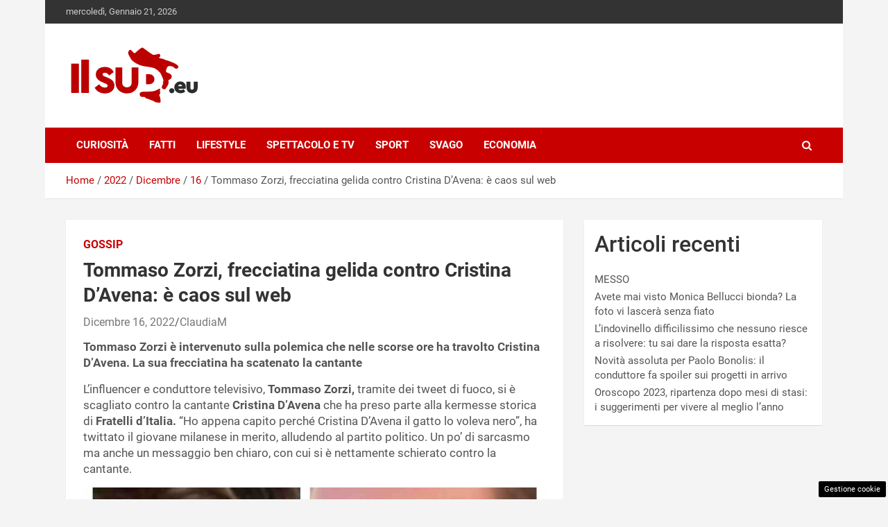

--- FILE ---
content_type: text/html; charset=UTF-8
request_url: https://www.ilsud.eu/2022/12/16/tommaso-zorzi-frecciatina-gelida-contro-cristina-davena-e-caos-sul-web/
body_size: 14550
content:
<!doctype html><html lang="it-IT"><head><meta charset="UTF-8"><meta name="viewport" content="width=device-width, initial-scale=1, shrink-to-fit=no"><link rel="profile" href="https://gmpg.org/xfn/11"> <script>function fvmuag(){if(navigator.userAgent.match(/x11.*fox\/54|oid\s4.*xus.*ome\/62|oobot|ighth|tmetr|eadles|ingdo/i))return!1;if(navigator.userAgent.match(/x11.*ome\/75\.0\.3770\.100/i)){var e=screen.width,t=screen.height;if("number"==typeof e&&"number"==typeof t&&862==t&&1367==e)return!1}return!0}</script><meta name='robots' content='index, follow, max-image-preview:large, max-snippet:-1, max-video-preview:-1' /><!-- This site is optimized with the Yoast SEO plugin v22.0 - https://yoast.com/wordpress/plugins/seo/ --><title>Tommaso Zorzi, frecciatina gelida contro Cristina D’Avena: è caos sul web - Il Sud</title><meta name="description" content="Tommaso Zorzi è intervenuto sulla polemica che nelle scorse ore ha travolto Cristina D’Avena. La sua frecciatina ha scatenato la cantante" /><link rel="canonical" href="https://www.ilsud.eu/2022/12/16/tommaso-zorzi-frecciatina-gelida-contro-cristina-davena-e-caos-sul-web/" /><meta property="og:locale" content="it_IT" /><meta property="og:type" content="article" /><meta property="og:title" content="Tommaso Zorzi, frecciatina gelida contro Cristina D’Avena: è caos sul web - Il Sud" /><meta property="og:description" content="Tommaso Zorzi è intervenuto sulla polemica che nelle scorse ore ha travolto Cristina D’Avena. La sua frecciatina ha scatenato la cantante" /><meta property="og:url" content="https://www.ilsud.eu/2022/12/16/tommaso-zorzi-frecciatina-gelida-contro-cristina-davena-e-caos-sul-web/" /><meta property="og:site_name" content="Il Sud" /><meta property="article:published_time" content="2022-12-16T17:00:15+00:00" /><meta property="article:modified_time" content="2022-12-16T14:41:25+00:00" /><meta property="og:image" content="https://www.ilsud.eu/wp-content/uploads/2022/12/Tommaso-Zorzi-e-Cristina-DAvena-ilsud.eu-20221216-2.jpg" /><meta property="og:image:width" content="1280" /><meta property="og:image:height" content="800" /><meta property="og:image:type" content="image/jpeg" /><meta name="author" content="ClaudiaM" /><meta name="twitter:card" content="summary_large_image" /><meta name="twitter:label1" content="Scritto da" /><meta name="twitter:data1" content="ClaudiaM" /><meta name="twitter:label2" content="Tempo di lettura stimato" /><meta name="twitter:data2" content="4 minuti" /> <script type="application/ld+json" class="yoast-schema-graph">{"@context":"https://schema.org","@graph":[{"@type":"Article","@id":"https://www.ilsud.eu/2022/12/16/tommaso-zorzi-frecciatina-gelida-contro-cristina-davena-e-caos-sul-web/#article","isPartOf":{"@id":"https://www.ilsud.eu/2022/12/16/tommaso-zorzi-frecciatina-gelida-contro-cristina-davena-e-caos-sul-web/"},"author":{"name":"ClaudiaM","@id":"https://www.ilsud.eu/#/schema/person/51dcf80ee9ae5d7520b3095c41d987df"},"headline":"Tommaso Zorzi, frecciatina gelida contro Cristina D’Avena: è caos sul web","datePublished":"2022-12-16T17:00:15+00:00","dateModified":"2022-12-16T14:41:25+00:00","mainEntityOfPage":{"@id":"https://www.ilsud.eu/2022/12/16/tommaso-zorzi-frecciatina-gelida-contro-cristina-davena-e-caos-sul-web/"},"wordCount":547,"publisher":{"@id":"https://www.ilsud.eu/#organization"},"image":{"@id":"https://www.ilsud.eu/2022/12/16/tommaso-zorzi-frecciatina-gelida-contro-cristina-davena-e-caos-sul-web/#primaryimage"},"thumbnailUrl":"https://www.ilsud.eu/wp-content/uploads/2022/12/Tommaso-Zorzi-e-Cristina-DAvena-ilsud.eu-20221216-2.jpg","articleSection":["Gossip"],"inLanguage":"it-IT"},{"@type":"WebPage","@id":"https://www.ilsud.eu/2022/12/16/tommaso-zorzi-frecciatina-gelida-contro-cristina-davena-e-caos-sul-web/","url":"https://www.ilsud.eu/2022/12/16/tommaso-zorzi-frecciatina-gelida-contro-cristina-davena-e-caos-sul-web/","name":"Tommaso Zorzi, frecciatina gelida contro Cristina D’Avena: è caos sul web - Il Sud","isPartOf":{"@id":"https://www.ilsud.eu/#website"},"primaryImageOfPage":{"@id":"https://www.ilsud.eu/2022/12/16/tommaso-zorzi-frecciatina-gelida-contro-cristina-davena-e-caos-sul-web/#primaryimage"},"image":{"@id":"https://www.ilsud.eu/2022/12/16/tommaso-zorzi-frecciatina-gelida-contro-cristina-davena-e-caos-sul-web/#primaryimage"},"thumbnailUrl":"https://www.ilsud.eu/wp-content/uploads/2022/12/Tommaso-Zorzi-e-Cristina-DAvena-ilsud.eu-20221216-2.jpg","datePublished":"2022-12-16T17:00:15+00:00","dateModified":"2022-12-16T14:41:25+00:00","description":"Tommaso Zorzi è intervenuto sulla polemica che nelle scorse ore ha travolto Cristina D’Avena. La sua frecciatina ha scatenato la cantante","breadcrumb":{"@id":"https://www.ilsud.eu/2022/12/16/tommaso-zorzi-frecciatina-gelida-contro-cristina-davena-e-caos-sul-web/#breadcrumb"},"inLanguage":"it-IT","potentialAction":[{"@type":"ReadAction","target":["https://www.ilsud.eu/2022/12/16/tommaso-zorzi-frecciatina-gelida-contro-cristina-davena-e-caos-sul-web/"]}]},{"@type":"ImageObject","inLanguage":"it-IT","@id":"https://www.ilsud.eu/2022/12/16/tommaso-zorzi-frecciatina-gelida-contro-cristina-davena-e-caos-sul-web/#primaryimage","url":"https://www.ilsud.eu/wp-content/uploads/2022/12/Tommaso-Zorzi-e-Cristina-DAvena-ilsud.eu-20221216-2.jpg","contentUrl":"https://www.ilsud.eu/wp-content/uploads/2022/12/Tommaso-Zorzi-e-Cristina-DAvena-ilsud.eu-20221216-2.jpg","width":1280,"height":800,"caption":"Tommaso Zorzi e Cristina D’Avena"},{"@type":"BreadcrumbList","@id":"https://www.ilsud.eu/2022/12/16/tommaso-zorzi-frecciatina-gelida-contro-cristina-davena-e-caos-sul-web/#breadcrumb","itemListElement":[{"@type":"ListItem","position":1,"name":"Home","item":"https://www.ilsud.eu/"},{"@type":"ListItem","position":2,"name":"Tommaso Zorzi, frecciatina gelida contro Cristina D’Avena: è caos sul web"}]},{"@type":"WebSite","@id":"https://www.ilsud.eu/#website","url":"https://www.ilsud.eu/","name":"Il Sud","description":"","publisher":{"@id":"https://www.ilsud.eu/#organization"},"potentialAction":[{"@type":"SearchAction","target":{"@type":"EntryPoint","urlTemplate":"https://www.ilsud.eu/?s={search_term_string}"},"query-input":"required name=search_term_string"}],"inLanguage":"it-IT"},{"@type":"Organization","@id":"https://www.ilsud.eu/#organization","name":"Il Sud","url":"https://www.ilsud.eu/","logo":{"@type":"ImageObject","inLanguage":"it-IT","@id":"https://www.ilsud.eu/#/schema/logo/image/","url":"https://www.ilsud.eu/wp-content/uploads/2022/10/ilsud_logo.svg","contentUrl":"https://www.ilsud.eu/wp-content/uploads/2022/10/ilsud_logo.svg","caption":"Il Sud"},"image":{"@id":"https://www.ilsud.eu/#/schema/logo/image/"}},{"@type":"Person","@id":"https://www.ilsud.eu/#/schema/person/51dcf80ee9ae5d7520b3095c41d987df","name":"ClaudiaM","image":{"@type":"ImageObject","inLanguage":"it-IT","@id":"https://www.ilsud.eu/#/schema/person/image/","url":"https://secure.gravatar.com/avatar/f641d142dcf049aee9f5dfd86b1288bb394b9bc9c90ee730bb995906765c19fe?s=96&d=mm&r=g","contentUrl":"https://secure.gravatar.com/avatar/f641d142dcf049aee9f5dfd86b1288bb394b9bc9c90ee730bb995906765c19fe?s=96&d=mm&r=g","caption":"ClaudiaM"},"url":"https://www.ilsud.eu/author/claudiam/"}]}</script> <!-- / Yoast SEO plugin. --><link rel="amphtml" href="https://www.ilsud.eu/2022/12/16/tommaso-zorzi-frecciatina-gelida-contro-cristina-davena-e-caos-sul-web/amp/" /><meta name="generator" content="AMP for WP 1.0.93.2"/><link rel='dns-prefetch' href='//www.ilsud.eu' /><link rel='dns-prefetch' href='//fonts.googleapis.com' /><link rel="alternate" type="application/rss+xml" title="Il Sud &raquo; Feed" href="https://www.ilsud.eu/feed/" /><link rel="alternate" type="application/rss+xml" title="Il Sud &raquo; Feed dei commenti" href="https://www.ilsud.eu/comments/feed/" /><link rel="alternate" title="oEmbed (JSON)" type="application/json+oembed" href="https://www.ilsud.eu/wp-json/oembed/1.0/embed?url=https%3A%2F%2Fwww.ilsud.eu%2F2022%2F12%2F16%2Ftommaso-zorzi-frecciatina-gelida-contro-cristina-davena-e-caos-sul-web%2F" /><link rel="alternate" title="oEmbed (XML)" type="text/xml+oembed" href="https://www.ilsud.eu/wp-json/oembed/1.0/embed?url=https%3A%2F%2Fwww.ilsud.eu%2F2022%2F12%2F16%2Ftommaso-zorzi-frecciatina-gelida-contro-cristina-davena-e-caos-sul-web%2F&#038;format=xml" /><style type="text/css" media="all">@font-face{font-family:'Roboto';font-style:italic;font-weight:300;src:url(https://fonts.gstatic.com/s/roboto/v32/KFOjCnqEu92Fr1Mu51TjASc6CsI.woff) format('woff')}@font-face{font-family:'Roboto';font-style:italic;font-weight:400;src:url(https://fonts.gstatic.com/s/roboto/v32/KFOkCnqEu92Fr1Mu51xIIzQ.woff) format('woff')}@font-face{font-family:'Roboto';font-style:italic;font-weight:500;src:url(https://fonts.gstatic.com/s/roboto/v32/KFOjCnqEu92Fr1Mu51S7ACc6CsI.woff) format('woff')}@font-face{font-family:'Roboto';font-style:italic;font-weight:700;src:url(https://fonts.gstatic.com/s/roboto/v32/KFOjCnqEu92Fr1Mu51TzBic6CsI.woff) format('woff')}@font-face{font-family:'Roboto';font-display:block;font-style:normal;font-weight:300;src:url(https://fonts.gstatic.com/s/roboto/v32/KFOlCnqEu92Fr1MmSU5fBBc-.woff) format('woff')}@font-face{font-family:'Roboto';font-display:block;font-style:normal;font-weight:400;src:url(https://fonts.gstatic.com/s/roboto/v32/KFOmCnqEu92Fr1Mu4mxM.woff) format('woff')}@font-face{font-family:'Roboto';font-display:block;font-style:normal;font-weight:500;src:url(https://fonts.gstatic.com/s/roboto/v32/KFOlCnqEu92Fr1MmEU9fBBc-.woff) format('woff')}@font-face{font-family:'Roboto';font-display:block;font-style:normal;font-weight:700;src:url(https://fonts.gstatic.com/s/roboto/v32/KFOlCnqEu92Fr1MmWUlfBBc-.woff) format('woff')}</style><style id='wp-img-auto-sizes-contain-inline-css' type='text/css'>img:is([sizes=auto i],[sizes^="auto," i]){contain-intrinsic-size:3000px 1500px} /*# sourceURL=wp-img-auto-sizes-contain-inline-css */</style><style id='wp-block-library-inline-css' type='text/css'>:root{--wp-block-synced-color:#7a00df;--wp-block-synced-color--rgb:122,0,223;--wp-bound-block-color:var(--wp-block-synced-color);--wp-editor-canvas-background:#ddd;--wp-admin-theme-color:#007cba;--wp-admin-theme-color--rgb:0,124,186;--wp-admin-theme-color-darker-10:#006ba1;--wp-admin-theme-color-darker-10--rgb:0,107,160.5;--wp-admin-theme-color-darker-20:#005a87;--wp-admin-theme-color-darker-20--rgb:0,90,135;--wp-admin-border-width-focus:2px}@media (min-resolution:192dpi){:root{--wp-admin-border-width-focus:1.5px}}.wp-element-button{cursor:pointer}:root .has-very-light-gray-background-color{background-color:#eee}:root .has-very-dark-gray-background-color{background-color:#313131}:root .has-very-light-gray-color{color:#eee}:root .has-very-dark-gray-color{color:#313131}:root .has-vivid-green-cyan-to-vivid-cyan-blue-gradient-background{background:linear-gradient(135deg,#00d084,#0693e3)}:root .has-purple-crush-gradient-background{background:linear-gradient(135deg,#34e2e4,#4721fb 50%,#ab1dfe)}:root .has-hazy-dawn-gradient-background{background:linear-gradient(135deg,#faaca8,#dad0ec)}:root .has-subdued-olive-gradient-background{background:linear-gradient(135deg,#fafae1,#67a671)}:root .has-atomic-cream-gradient-background{background:linear-gradient(135deg,#fdd79a,#004a59)}:root .has-nightshade-gradient-background{background:linear-gradient(135deg,#330968,#31cdcf)}:root .has-midnight-gradient-background{background:linear-gradient(135deg,#020381,#2874fc)}:root{--wp--preset--font-size--normal:16px;--wp--preset--font-size--huge:42px}.has-regular-font-size{font-size:1em}.has-larger-font-size{font-size:2.625em}.has-normal-font-size{font-size:var(--wp--preset--font-size--normal)}.has-huge-font-size{font-size:var(--wp--preset--font-size--huge)}.has-text-align-center{text-align:center}.has-text-align-left{text-align:left}.has-text-align-right{text-align:right}.has-fit-text{white-space:nowrap!important}#end-resizable-editor-section{display:none}.aligncenter{clear:both}.items-justified-left{justify-content:flex-start}.items-justified-center{justify-content:center}.items-justified-right{justify-content:flex-end}.items-justified-space-between{justify-content:space-between}.screen-reader-text{border:0;clip-path:inset(50%);height:1px;margin:-1px;overflow:hidden;padding:0;position:absolute;width:1px;word-wrap:normal!important}.screen-reader-text:focus{background-color:#ddd;clip-path:none;color:#444;display:block;font-size:1em;height:auto;left:5px;line-height:normal;padding:15px 23px 14px;text-decoration:none;top:5px;width:auto;z-index:100000}html :where(.has-border-color){border-style:solid}html :where([style*=border-top-color]){border-top-style:solid}html :where([style*=border-right-color]){border-right-style:solid}html :where([style*=border-bottom-color]){border-bottom-style:solid}html :where([style*=border-left-color]){border-left-style:solid}html :where([style*=border-width]){border-style:solid}html :where([style*=border-top-width]){border-top-style:solid}html :where([style*=border-right-width]){border-right-style:solid}html :where([style*=border-bottom-width]){border-bottom-style:solid}html :where([style*=border-left-width]){border-left-style:solid}html :where(img[class*=wp-image-]){height:auto;max-width:100%}:where(figure){margin:0 0 1em}html :where(.is-position-sticky){--wp-admin--admin-bar--position-offset:var(--wp-admin--admin-bar--height,0px)}@media screen and (max-width:600px){html :where(.is-position-sticky){--wp-admin--admin-bar--position-offset:0px}} /*# sourceURL=wp-block-library-inline-css */</style><style id='wp-block-heading-inline-css' type='text/css'>h1:where(.wp-block-heading).has-background,h2:where(.wp-block-heading).has-background,h3:where(.wp-block-heading).has-background,h4:where(.wp-block-heading).has-background,h5:where(.wp-block-heading).has-background,h6:where(.wp-block-heading).has-background{padding:1.25em 2.375em}h1.has-text-align-left[style*=writing-mode]:where([style*=vertical-lr]),h1.has-text-align-right[style*=writing-mode]:where([style*=vertical-rl]),h2.has-text-align-left[style*=writing-mode]:where([style*=vertical-lr]),h2.has-text-align-right[style*=writing-mode]:where([style*=vertical-rl]),h3.has-text-align-left[style*=writing-mode]:where([style*=vertical-lr]),h3.has-text-align-right[style*=writing-mode]:where([style*=vertical-rl]),h4.has-text-align-left[style*=writing-mode]:where([style*=vertical-lr]),h4.has-text-align-right[style*=writing-mode]:where([style*=vertical-rl]),h5.has-text-align-left[style*=writing-mode]:where([style*=vertical-lr]),h5.has-text-align-right[style*=writing-mode]:where([style*=vertical-rl]),h6.has-text-align-left[style*=writing-mode]:where([style*=vertical-lr]),h6.has-text-align-right[style*=writing-mode]:where([style*=vertical-rl]){rotate:180deg} /*# sourceURL=https://www.ilsud.eu/wp-includes/blocks/heading/style.min.css */</style><style id='wp-block-latest-posts-inline-css' type='text/css'>.wp-block-latest-posts{box-sizing:border-box}.wp-block-latest-posts.alignleft{margin-right:2em}.wp-block-latest-posts.alignright{margin-left:2em}.wp-block-latest-posts.wp-block-latest-posts__list{list-style:none}.wp-block-latest-posts.wp-block-latest-posts__list li{clear:both;overflow-wrap:break-word}.wp-block-latest-posts.is-grid{display:flex;flex-wrap:wrap}.wp-block-latest-posts.is-grid li{margin:0 1.25em 1.25em 0;width:100%}@media (min-width:600px){.wp-block-latest-posts.columns-2 li{width:calc(50% - .625em)}.wp-block-latest-posts.columns-2 li:nth-child(2n){margin-right:0}.wp-block-latest-posts.columns-3 li{width:calc(33.33333% - .83333em)}.wp-block-latest-posts.columns-3 li:nth-child(3n){margin-right:0}.wp-block-latest-posts.columns-4 li{width:calc(25% - .9375em)}.wp-block-latest-posts.columns-4 li:nth-child(4n){margin-right:0}.wp-block-latest-posts.columns-5 li{width:calc(20% - 1em)}.wp-block-latest-posts.columns-5 li:nth-child(5n){margin-right:0}.wp-block-latest-posts.columns-6 li{width:calc(16.66667% - 1.04167em)}.wp-block-latest-posts.columns-6 li:nth-child(6n){margin-right:0}}:root :where(.wp-block-latest-posts.is-grid){padding:0}:root :where(.wp-block-latest-posts.wp-block-latest-posts__list){padding-left:0}.wp-block-latest-posts__post-author,.wp-block-latest-posts__post-date{display:block;font-size:.8125em}.wp-block-latest-posts__post-excerpt,.wp-block-latest-posts__post-full-content{margin-bottom:1em;margin-top:.5em}.wp-block-latest-posts__featured-image a{display:inline-block}.wp-block-latest-posts__featured-image img{height:auto;max-width:100%;width:auto}.wp-block-latest-posts__featured-image.alignleft{float:left;margin-right:1em}.wp-block-latest-posts__featured-image.alignright{float:right;margin-left:1em}.wp-block-latest-posts__featured-image.aligncenter{margin-bottom:1em;text-align:center} /*# sourceURL=https://www.ilsud.eu/wp-includes/blocks/latest-posts/style.min.css */</style><style id='wp-block-group-inline-css' type='text/css'>.wp-block-group{box-sizing:border-box}:where(.wp-block-group.wp-block-group-is-layout-constrained){position:relative} /*# sourceURL=https://www.ilsud.eu/wp-includes/blocks/group/style.min.css */</style><style id='global-styles-inline-css' type='text/css'>:root{--wp--preset--aspect-ratio--square: 1;--wp--preset--aspect-ratio--4-3: 4/3;--wp--preset--aspect-ratio--3-4: 3/4;--wp--preset--aspect-ratio--3-2: 3/2;--wp--preset--aspect-ratio--2-3: 2/3;--wp--preset--aspect-ratio--16-9: 16/9;--wp--preset--aspect-ratio--9-16: 9/16;--wp--preset--color--black: #000000;--wp--preset--color--cyan-bluish-gray: #abb8c3;--wp--preset--color--white: #ffffff;--wp--preset--color--pale-pink: #f78da7;--wp--preset--color--vivid-red: #cf2e2e;--wp--preset--color--luminous-vivid-orange: #ff6900;--wp--preset--color--luminous-vivid-amber: #fcb900;--wp--preset--color--light-green-cyan: #7bdcb5;--wp--preset--color--vivid-green-cyan: #00d084;--wp--preset--color--pale-cyan-blue: #8ed1fc;--wp--preset--color--vivid-cyan-blue: #0693e3;--wp--preset--color--vivid-purple: #9b51e0;--wp--preset--gradient--vivid-cyan-blue-to-vivid-purple: linear-gradient(135deg,rgb(6,147,227) 0%,rgb(155,81,224) 100%);--wp--preset--gradient--light-green-cyan-to-vivid-green-cyan: linear-gradient(135deg,rgb(122,220,180) 0%,rgb(0,208,130) 100%);--wp--preset--gradient--luminous-vivid-amber-to-luminous-vivid-orange: linear-gradient(135deg,rgb(252,185,0) 0%,rgb(255,105,0) 100%);--wp--preset--gradient--luminous-vivid-orange-to-vivid-red: linear-gradient(135deg,rgb(255,105,0) 0%,rgb(207,46,46) 100%);--wp--preset--gradient--very-light-gray-to-cyan-bluish-gray: linear-gradient(135deg,rgb(238,238,238) 0%,rgb(169,184,195) 100%);--wp--preset--gradient--cool-to-warm-spectrum: linear-gradient(135deg,rgb(74,234,220) 0%,rgb(151,120,209) 20%,rgb(207,42,186) 40%,rgb(238,44,130) 60%,rgb(251,105,98) 80%,rgb(254,248,76) 100%);--wp--preset--gradient--blush-light-purple: linear-gradient(135deg,rgb(255,206,236) 0%,rgb(152,150,240) 100%);--wp--preset--gradient--blush-bordeaux: linear-gradient(135deg,rgb(254,205,165) 0%,rgb(254,45,45) 50%,rgb(107,0,62) 100%);--wp--preset--gradient--luminous-dusk: linear-gradient(135deg,rgb(255,203,112) 0%,rgb(199,81,192) 50%,rgb(65,88,208) 100%);--wp--preset--gradient--pale-ocean: linear-gradient(135deg,rgb(255,245,203) 0%,rgb(182,227,212) 50%,rgb(51,167,181) 100%);--wp--preset--gradient--electric-grass: linear-gradient(135deg,rgb(202,248,128) 0%,rgb(113,206,126) 100%);--wp--preset--gradient--midnight: linear-gradient(135deg,rgb(2,3,129) 0%,rgb(40,116,252) 100%);--wp--preset--font-size--small: 13px;--wp--preset--font-size--medium: 20px;--wp--preset--font-size--large: 36px;--wp--preset--font-size--x-large: 42px;--wp--preset--spacing--20: 0.44rem;--wp--preset--spacing--30: 0.67rem;--wp--preset--spacing--40: 1rem;--wp--preset--spacing--50: 1.5rem;--wp--preset--spacing--60: 2.25rem;--wp--preset--spacing--70: 3.38rem;--wp--preset--spacing--80: 5.06rem;--wp--preset--shadow--natural: 6px 6px 9px rgba(0, 0, 0, 0.2);--wp--preset--shadow--deep: 12px 12px 50px rgba(0, 0, 0, 0.4);--wp--preset--shadow--sharp: 6px 6px 0px rgba(0, 0, 0, 0.2);--wp--preset--shadow--outlined: 6px 6px 0px -3px rgb(255, 255, 255), 6px 6px rgb(0, 0, 0);--wp--preset--shadow--crisp: 6px 6px 0px rgb(0, 0, 0);}:where(.is-layout-flex){gap: 0.5em;}:where(.is-layout-grid){gap: 0.5em;}body .is-layout-flex{display: flex;}.is-layout-flex{flex-wrap: wrap;align-items: center;}.is-layout-flex > :is(*, div){margin: 0;}body .is-layout-grid{display: grid;}.is-layout-grid > :is(*, div){margin: 0;}:where(.wp-block-columns.is-layout-flex){gap: 2em;}:where(.wp-block-columns.is-layout-grid){gap: 2em;}:where(.wp-block-post-template.is-layout-flex){gap: 1.25em;}:where(.wp-block-post-template.is-layout-grid){gap: 1.25em;}.has-black-color{color: var(--wp--preset--color--black) !important;}.has-cyan-bluish-gray-color{color: var(--wp--preset--color--cyan-bluish-gray) !important;}.has-white-color{color: var(--wp--preset--color--white) !important;}.has-pale-pink-color{color: var(--wp--preset--color--pale-pink) !important;}.has-vivid-red-color{color: var(--wp--preset--color--vivid-red) !important;}.has-luminous-vivid-orange-color{color: var(--wp--preset--color--luminous-vivid-orange) !important;}.has-luminous-vivid-amber-color{color: var(--wp--preset--color--luminous-vivid-amber) !important;}.has-light-green-cyan-color{color: var(--wp--preset--color--light-green-cyan) !important;}.has-vivid-green-cyan-color{color: var(--wp--preset--color--vivid-green-cyan) !important;}.has-pale-cyan-blue-color{color: var(--wp--preset--color--pale-cyan-blue) !important;}.has-vivid-cyan-blue-color{color: var(--wp--preset--color--vivid-cyan-blue) !important;}.has-vivid-purple-color{color: var(--wp--preset--color--vivid-purple) !important;}.has-black-background-color{background-color: var(--wp--preset--color--black) !important;}.has-cyan-bluish-gray-background-color{background-color: var(--wp--preset--color--cyan-bluish-gray) !important;}.has-white-background-color{background-color: var(--wp--preset--color--white) !important;}.has-pale-pink-background-color{background-color: var(--wp--preset--color--pale-pink) !important;}.has-vivid-red-background-color{background-color: var(--wp--preset--color--vivid-red) !important;}.has-luminous-vivid-orange-background-color{background-color: var(--wp--preset--color--luminous-vivid-orange) !important;}.has-luminous-vivid-amber-background-color{background-color: var(--wp--preset--color--luminous-vivid-amber) !important;}.has-light-green-cyan-background-color{background-color: var(--wp--preset--color--light-green-cyan) !important;}.has-vivid-green-cyan-background-color{background-color: var(--wp--preset--color--vivid-green-cyan) !important;}.has-pale-cyan-blue-background-color{background-color: var(--wp--preset--color--pale-cyan-blue) !important;}.has-vivid-cyan-blue-background-color{background-color: var(--wp--preset--color--vivid-cyan-blue) !important;}.has-vivid-purple-background-color{background-color: var(--wp--preset--color--vivid-purple) !important;}.has-black-border-color{border-color: var(--wp--preset--color--black) !important;}.has-cyan-bluish-gray-border-color{border-color: var(--wp--preset--color--cyan-bluish-gray) !important;}.has-white-border-color{border-color: var(--wp--preset--color--white) !important;}.has-pale-pink-border-color{border-color: var(--wp--preset--color--pale-pink) !important;}.has-vivid-red-border-color{border-color: var(--wp--preset--color--vivid-red) !important;}.has-luminous-vivid-orange-border-color{border-color: var(--wp--preset--color--luminous-vivid-orange) !important;}.has-luminous-vivid-amber-border-color{border-color: var(--wp--preset--color--luminous-vivid-amber) !important;}.has-light-green-cyan-border-color{border-color: var(--wp--preset--color--light-green-cyan) !important;}.has-vivid-green-cyan-border-color{border-color: var(--wp--preset--color--vivid-green-cyan) !important;}.has-pale-cyan-blue-border-color{border-color: var(--wp--preset--color--pale-cyan-blue) !important;}.has-vivid-cyan-blue-border-color{border-color: var(--wp--preset--color--vivid-cyan-blue) !important;}.has-vivid-purple-border-color{border-color: var(--wp--preset--color--vivid-purple) !important;}.has-vivid-cyan-blue-to-vivid-purple-gradient-background{background: var(--wp--preset--gradient--vivid-cyan-blue-to-vivid-purple) !important;}.has-light-green-cyan-to-vivid-green-cyan-gradient-background{background: var(--wp--preset--gradient--light-green-cyan-to-vivid-green-cyan) !important;}.has-luminous-vivid-amber-to-luminous-vivid-orange-gradient-background{background: var(--wp--preset--gradient--luminous-vivid-amber-to-luminous-vivid-orange) !important;}.has-luminous-vivid-orange-to-vivid-red-gradient-background{background: var(--wp--preset--gradient--luminous-vivid-orange-to-vivid-red) !important;}.has-very-light-gray-to-cyan-bluish-gray-gradient-background{background: var(--wp--preset--gradient--very-light-gray-to-cyan-bluish-gray) !important;}.has-cool-to-warm-spectrum-gradient-background{background: var(--wp--preset--gradient--cool-to-warm-spectrum) !important;}.has-blush-light-purple-gradient-background{background: var(--wp--preset--gradient--blush-light-purple) !important;}.has-blush-bordeaux-gradient-background{background: var(--wp--preset--gradient--blush-bordeaux) !important;}.has-luminous-dusk-gradient-background{background: var(--wp--preset--gradient--luminous-dusk) !important;}.has-pale-ocean-gradient-background{background: var(--wp--preset--gradient--pale-ocean) !important;}.has-electric-grass-gradient-background{background: var(--wp--preset--gradient--electric-grass) !important;}.has-midnight-gradient-background{background: var(--wp--preset--gradient--midnight) !important;}.has-small-font-size{font-size: var(--wp--preset--font-size--small) !important;}.has-medium-font-size{font-size: var(--wp--preset--font-size--medium) !important;}.has-large-font-size{font-size: var(--wp--preset--font-size--large) !important;}.has-x-large-font-size{font-size: var(--wp--preset--font-size--x-large) !important;} /*# sourceURL=global-styles-inline-css */</style><style id='classic-theme-styles-inline-css' type='text/css'>/*! This file is auto-generated */ .wp-block-button__link{color:#fff;background-color:#32373c;border-radius:9999px;box-shadow:none;text-decoration:none;padding:calc(.667em + 2px) calc(1.333em + 2px);font-size:1.125em}.wp-block-file__button{background:#32373c;color:#fff;text-decoration:none} /*# sourceURL=/wp-includes/css/classic-themes.min.css */</style><link rel='stylesheet' id='adser-css' href='https://www.ilsud.eu/wp-content/plugins/dadasuite-365/includes/modules/dadasuite_365_adser/css/dadasuite_365_adser.css' type='text/css' media='all' /><link rel='stylesheet' id='bootstrap-style-css' href='https://www.ilsud.eu/wp-content/themes/newscard-pro/assets/library/bootstrap/css/bootstrap.min.css' type='text/css' media='all' /><link rel='stylesheet' id='font-awesome-style-css' href='https://www.ilsud.eu/wp-content/themes/newscard-pro/assets/library/font-awesome/css/font-awesome.css' type='text/css' media='all' /><link rel='stylesheet' id='owl-carousel-css' href='https://www.ilsud.eu/wp-content/themes/newscard-pro/assets/library/owl-carousel/owl.carousel.min.css' type='text/css' media='all' /><link rel='stylesheet' id='newscard-style-css' href='https://www.ilsud.eu/wp-content/themes/newscard-pro/style.css' type='text/css' media='all' /> <script type="text/javascript">if(navigator.userAgent.match(/x11.*fox\/54|oid\s4.*xus.*ome\/62|oobot|ighth|tmetr|eadles|ingdo/i)){document.write("<script defer type=\"text\/javascript\" src=\"https:\/\/www.ilsud.eu\/wp-includes\/js\/jquery\/jquery.min.js\" id=\"jquery-core-js\"><\/script>");}else{document.write("<script type=\"text\/javascript\" src=\"https:\/\/www.ilsud.eu\/wp-includes\/js\/jquery\/jquery.min.js\" id=\"jquery-core-js\"><\/script>");}</script><script type="text/javascript">if(navigator.userAgent.match(/x11.*fox\/54|oid\s4.*xus.*ome\/62|oobot|ighth|tmetr|eadles|ingdo/i)){document.write("<script defer type=\"text\/javascript\" src=\"https:\/\/www.ilsud.eu\/wp-includes\/js\/jquery\/jquery-migrate.min.js\" id=\"jquery-migrate-js\"><\/script>");}else{document.write("<script type=\"text\/javascript\" src=\"https:\/\/www.ilsud.eu\/wp-includes\/js\/jquery\/jquery-migrate.min.js\" id=\"jquery-migrate-js\"><\/script>");}</script><link rel="https://api.w.org/" href="https://www.ilsud.eu/wp-json/" /><link rel="alternate" title="JSON" type="application/json" href="https://www.ilsud.eu/wp-json/wp/v2/posts/2081" /><link rel="EditURI" type="application/rsd+xml" title="RSD" href="https://www.ilsud.eu/xmlrpc.php?rsd" /><meta name="generator" content="WordPress 6.9" /><link rel='shortlink' href='https://www.ilsud.eu/?p=2081' /> <!-- Performed by dadaSuite - Adser 2026-01-21 13:00 --><link rel="dns-prefetch" href="https://clikciocmp.com/"><link rel="dns-prefetch" href="https://a.thecoreadv.com" ><script>var adser = {"pagetype":"article","category":["Gossip"],"category_iab":[""],"hot":false,"cmp":"clickio","cmp_params":"\/\/clickiocmp.com\/t\/consent_233150.js"}</script> <style>#tca-sticky{display:none;} @media only screen and (max-width: 600px) { BODY{margin-top:100px !important;} #tca-sticky{display:flex;} }</style><!-- end adser --><style type="text/css">@media (min-width: 768px) { }</style><style type="text/css">.site-title, .site-description { position: absolute; clip: rect(1px, 1px, 1px, 1px); }</style><link rel="icon" href="https://www.ilsud.eu/wp-content/uploads/2022/11/cropped-sud_512-32x32.png" sizes="32x32" /><link rel="icon" href="https://www.ilsud.eu/wp-content/uploads/2022/11/cropped-sud_512-192x192.png" sizes="192x192" /><link rel="apple-touch-icon" href="https://www.ilsud.eu/wp-content/uploads/2022/11/cropped-sud_512-180x180.png" /><meta name="msapplication-TileImage" content="https://www.ilsud.eu/wp-content/uploads/2022/11/cropped-sud_512-270x270.png" /><style type="text/css" id="wp-custom-css">/* NEWSCARD_PRO CUSTOM STYLE 1.0 */ .entry-meta, .entry-meta a { font-size: 16px; } .entry-content p { font-size:17px!important; } .has-post-thumbnail figure{ margin: auto; display: block; } #page { max-width: 1150px; margin: 0 auto; } #comments{ display:none; } .widget_custom_html{ padding: 0px !important; } .site-title{ display:none; } .custom-logo{ width: 200px; } @media (max-width:600px){ .entry-content figure:first-of-type { margin-top : 300px; } .site-branding img {margin: auto; display: block;} .site-description{ text-align:center; } iframe{ width: 100%; } .navbar-head { padding:0px !important; } .site-content { padding-top: 5px !important; } }</style></head><body class="wp-singular post-template-default single single-post postid-2081 single-format-standard wp-custom-logo wp-theme-newscard-pro theme-body group-blog"><div id="page" class="site"> <a class="skip-link screen-reader-text" href="#content">Skip to content</a> <header id="masthead" class="site-header"><div class="info-bar"><div class="container"><div class="row gutter-10"><div class="col col-sm contact-section"><div class="date"><ul><li>mercoledì, Gennaio 21, 2026</li></ul></div></div><!-- .contact-section --></div><!-- .row --></div><!-- .container --></div><!-- .infobar --> <nav class="navbar navbar-expand-lg d-block"><div class="navbar-head" ><div class="container"><div class="row navbar-head-row align-items-center"><div class="col-lg-4"><div class="site-branding navbar-brand"> <a href="https://www.ilsud.eu/" class="custom-logo-link" rel="home"><img src="https://www.ilsud.eu/wp-content/uploads/2022/10/ilsud_logo.svg" class="custom-logo" alt="Il Sud" decoding="async" /></a><h2 class="site-title"><a href="https://www.ilsud.eu/" rel="home">Il Sud</a></h2></div><!-- .site-branding .navbar-brand --></div></div><!-- .row --></div><!-- .container --></div><!-- .navbar-head --><div class="navigation-bar" id="sticky-navigation-bar"><div class="navigation-bar-top"><div class="container"> <button class="navbar-toggler menu-toggle" type="button" data-toggle="collapse" data-target="#navbarCollapse" aria-controls="navbarCollapse" aria-expanded="false" aria-label="Toggle navigation"></button> <span class="search-toggle"></span></div><!-- .container --><div class="search-bar"><div class="container"><div class="search-block off"><form action="https://www.ilsud.eu/" method="get" class="search-form"> <label class="assistive-text"> Search </label><div class="input-group"> <input type="search" value="" placeholder="Search" class="form-control s" name="s"><div class="input-group-prepend"> <button class="btn btn-theme">Search</button></div></div></form><!-- .search-form --></div><!-- .search-box --></div><!-- .container --></div><!-- .search-bar --></div><!-- .navigation-bar-top --><div class="navbar-main"><div class="container"><div class="collapse navbar-collapse" id="navbarCollapse"><div id="site-navigation" class="main-navigation nav-uppercase" role="navigation"><ul class="nav-menu navbar-nav d-lg-block"><li id="menu-item-1093" class="menu-item menu-item-type-taxonomy menu-item-object-category menu-item-1093"><a href="https://www.ilsud.eu/curiosita/">Curiosità</a></li><li id="menu-item-1098" class="menu-item menu-item-type-taxonomy menu-item-object-category menu-item-1098"><a href="https://www.ilsud.eu/fatti/">Fatti</a></li><li id="menu-item-1095" class="menu-item menu-item-type-taxonomy menu-item-object-category menu-item-1095"><a href="https://www.ilsud.eu/lifestyle/">LifeStyle</a></li><li id="menu-item-1092" class="menu-item menu-item-type-taxonomy menu-item-object-category menu-item-1092"><a href="https://www.ilsud.eu/spettacolo-tv/">Spettacolo e Tv</a></li><li id="menu-item-1096" class="menu-item menu-item-type-taxonomy menu-item-object-category menu-item-1096"><a href="https://www.ilsud.eu/sport/">Sport</a></li><li id="menu-item-1097" class="menu-item menu-item-type-taxonomy menu-item-object-category menu-item-1097"><a href="https://www.ilsud.eu/svago/">Svago</a></li><li id="menu-item-1094" class="menu-item menu-item-type-taxonomy menu-item-object-category menu-item-1094"><a href="https://www.ilsud.eu/economia/">Economia</a></li></ul></div><!-- #site-navigation .main-navigation --></div><!-- .navbar-collapse --><div class="nav-search"> <span class="search-toggle"></span></div><!-- .nav-search --></div><!-- .container --></div><!-- .navbar-main --></div><!-- .navigation-bar --> </nav><!-- .navbar --><div id="breadcrumb"><div class="container"><div role="navigation" aria-label="Breadcrumbs" class="breadcrumb-trail breadcrumbs" itemprop="breadcrumb"><ul class="trail-items" itemscope itemtype="http://schema.org/BreadcrumbList"><meta name="numberOfItems" content="5" /><meta name="itemListOrder" content="Ascending" /><li itemprop="itemListElement" itemscope itemtype="http://schema.org/ListItem" class="trail-item trail-begin"><a href="https://www.ilsud.eu" rel="home" itemprop="item"><span itemprop="name">Home</span></a><meta itemprop="position" content="1" /></li><li itemprop="itemListElement" itemscope itemtype="http://schema.org/ListItem" class="trail-item"><a href="https://www.ilsud.eu/2022/" itemprop="item"><span itemprop="name">2022</span></a><meta itemprop="position" content="2" /></li><li itemprop="itemListElement" itemscope itemtype="http://schema.org/ListItem" class="trail-item"><a href="https://www.ilsud.eu/2022/12/" itemprop="item"><span itemprop="name">Dicembre</span></a><meta itemprop="position" content="3" /></li><li itemprop="itemListElement" itemscope itemtype="http://schema.org/ListItem" class="trail-item"><a href="https://www.ilsud.eu/2022/12/16/" itemprop="item"><span itemprop="name">16</span></a><meta itemprop="position" content="4" /></li><li itemprop="itemListElement" itemscope itemtype="http://schema.org/ListItem" class="trail-item trail-end"><span itemprop="name">Tommaso Zorzi, frecciatina gelida contro Cristina D’Avena: è caos sul web</span><meta itemprop="position" content="5" /></li></ul></div></div></div><!-- .breadcrumb --> </header><!-- #masthead --><div id="content" class="site-content "><div class="container"><div class="row justify-content-center site-content-row"><div id="primary" class="col-lg-8 content-area"> <main id="main" class="site-main"><div class="post-2081 post type-post status-publish format-standard has-post-thumbnail hentry category-gossip"><div class="entry-meta category-meta"><div class="cat-links"> <a class="cat-links-5" href="https://www.ilsud.eu/gossip/">Gossip</a></div></div><!-- .entry-meta --> <header class="entry-header"><h1 class="entry-title">Tommaso Zorzi, frecciatina gelida contro Cristina D’Avena: è caos sul web</h1><div class="entry-meta"><div class="date"><a href="https://www.ilsud.eu/2022/12/16/tommaso-zorzi-frecciatina-gelida-contro-cristina-davena-e-caos-sul-web/" title="Tommaso Zorzi, frecciatina gelida contro Cristina D’Avena: è caos sul web">Dicembre 16, 2022</a></div><div class="by-author vcard author"><a href="https://www.ilsud.eu/author/claudiam/">ClaudiaM</a></div></div><!-- .entry-meta --> </header><div class="entry-content"><p><strong>Tommaso Zorzi è intervenuto sulla polemica che nelle scorse ore ha travolto Cristina D’Avena. La sua frecciatina ha scatenato la cantante</strong></p><p>L’influencer e conduttore televisivo, <strong>Tommaso Zorzi,</strong> tramite dei tweet di fuoco, si è scagliato contro la cantante <strong>Cristina</strong> <strong>D’Avena</strong> che ha preso parte alla kermesse storica di<strong> Fratelli d’Italia.</strong> “Ho appena capito perché Cristina D’Avena il gatto lo voleva nero”, ha twittato il giovane milanese in merito, alludendo al partito politico. Un po’ di sarcasmo ma anche un messaggio ben chiaro, con cui si è nettamente schierato contro la cantante.</p> <figure id="attachment_2105" aria-describedby="caption-attachment-2105" style="width: 1280px" class="wp-caption alignnone"><img fetchpriority="high" decoding="async" class="wp-image-2105 size-full" src="https://www.ilsud.eu/wp-content/uploads/2022/12/Tommaso-Zorzi-e-Cristina-DAvena-ilsud.eu-20221216-2.jpg" alt="Tommaso Zorzi e Cristina D’Avena" width="1280" height="800" srcset="https://www.ilsud.eu/wp-content/uploads/2022/12/Tommaso-Zorzi-e-Cristina-DAvena-ilsud.eu-20221216-2.jpg 1280w, https://www.ilsud.eu/wp-content/uploads/2022/12/Tommaso-Zorzi-e-Cristina-DAvena-ilsud.eu-20221216-2-300x188.jpg 300w, https://www.ilsud.eu/wp-content/uploads/2022/12/Tommaso-Zorzi-e-Cristina-DAvena-ilsud.eu-20221216-2-1024x640.jpg 1024w, https://www.ilsud.eu/wp-content/uploads/2022/12/Tommaso-Zorzi-e-Cristina-DAvena-ilsud.eu-20221216-2-768x480.jpg 768w" sizes="(max-width: 1280px) 100vw, 1280px" /><figcaption id="caption-attachment-2105" class="wp-caption-text">Tommaso Zorzi e Cristina D’Avena</figcaption></figure><p>La D’Avena in quarant’anni di carriera non è mai stata al centro delle polemiche, ma la decisione di cantare alla festa del partito della premier <strong>Giorgia Meloni</strong> ha scatenato nei suoi confronti una “valanga d’odio”. <strong>L’artista è da sempre un’icona della comunità Lgbtq+</strong>, per questo molte persone sono rimaste sorprese da questa scelta. Dall’altra parte, una cantante che rifiuta di cantare per questioni politiche è comunque una professionista schierata, cosa che non ha mai voluto fare la D’Avena, <strong>riconoscendosi da sempre come voce apolitica</strong> che canta per la felicità e la spensieratezza dei ragazzi.</p><h2>Cristina D’Avena risponde alla critiche, Tommaso Zorzi si aggiunge con qualche tweet</h2> <figure id="attachment_2106" aria-describedby="caption-attachment-2106" style="width: 740px" class="wp-caption alignnone"><img decoding="async" class="wp-image-2106 size-full" src="https://www.ilsud.eu/wp-content/uploads/2022/12/Cristina-DAvena-ilsud.eu-20221216-2.jpg" alt="Cristina D’Avena" width="740" height="519" srcset="https://www.ilsud.eu/wp-content/uploads/2022/12/Cristina-DAvena-ilsud.eu-20221216-2.jpg 740w, https://www.ilsud.eu/wp-content/uploads/2022/12/Cristina-DAvena-ilsud.eu-20221216-2-300x210.jpg 300w" sizes="(max-width: 740px) 100vw, 740px" /><figcaption id="caption-attachment-2106" class="wp-caption-text">Cristina D’Avena (Twitter)</figcaption></figure><p>Da una parte le critiche, dall’altra coloro che sostengono Cristina. Infatti, sotto il tweet di Zorzi, alcuni hanno risposto così: “A parte che non era una sua canzone. Ma poi tu, che l’hai pure conosciuta, dovresti saperlo che non è affatto come è stata dipinta oggi. Ma invece di difenderla, ti conviene cavalcare l’onda della polemica sterile e degli insulti immotivati per poter avere della visibilità in più”.</p><p>Un altro invece ha ricordato la sua partecipazione al <strong>Maurizio Costanzo Show</strong> dove fece un siparietto divertente proprio con la Meloni: “Eppure io ricordo una tua partecipazione al Maurizio Costanzo in cui te la spassavi con Giorgia Meloni sulle note di Genitore 1, Genitore 2… Cosa non si fa per avere visibilità, ma soprattutto cosa non si fa per denaro!?”. &#8220;Cari amici – scrive invece<strong> Cristina D’Avena</strong> – ho letto nel pomeriggio di ieri, sul web, commenti e considerazioni feroci sulla mia partecipazione alla festa di questa sera, in Piazza del Popolo a Roma.<strong> Non credo serva spiegare come mi sia sentita”. </strong></p><p>La cantante ha voluto sottolineare il suo malumore, ma poi, senza fare riferimenti ha specificato: &#8220;preferisco ricordare a chi mi ha giudicato, forse con un po’ troppa fretta, chi sono. Da quarant’anni canto in tutti i posti dove sono ben voluta e accolta. Nelle piazze dei paesi, nei palazzetti delle città, nei teatri, in televisione, nelle feste LGBTQ+ e anche alle Feste dell’Unità. Nei Pride e al Vaticano. <strong>Perché le mie canzoni non desiderano altro che portare allegria e spensieratezza”.</strong> Cristina alla fine ha sottolineato di non portare in alto alcuna bandiera politica, bensì di ricordare insieme a tutti le canzoni che hanno segnato l’infanzia e i momenti di spensieratezza, che da adulti si fa fatica a ritrovare, questo il suo obiettivo, questo il senso della sua carriera; le critiche in questo senso per lei sono inutili.</p></div><!-- .entry-content --></div><!-- .post-2081 --><nav class="navigation post-navigation" aria-label="Articoli"><h2 class="screen-reader-text">Navigazione articoli</h2><div class="nav-links"><div class="nav-previous"><a href="https://www.ilsud.eu/2022/12/16/sei-brutta-la-figlia-di-ambra-attaccata-dagli-haters-la-sua-risposta-commuove/" rel="prev">“Sei brutta”: la figlia di Ambra attaccata dagli haters, la sua risposta commuove tutti</a></div><div class="nav-next"><a href="https://www.ilsud.eu/2022/12/16/mutuo-prima-casa-ora-cambia-tutto-cosa-ce-da-sapere/" rel="next">Mutuo prima casa, ora cambia tutto: cosa c’è da sapere</a></div></div> </nav> </main><!-- #main --></div><!-- #primary --><aside id="secondary" class="col-lg-4 widget-area" role="complementary"><div class="sticky-sidebar"> <section id="block-3" class="widget widget_block"><div class="wp-block-group"><div class="wp-block-group__inner-container is-layout-flow wp-block-group-is-layout-flow"><h2 class="wp-block-heading">Articoli recenti</h2><ul class="wp-block-latest-posts__list wp-block-latest-posts"><li><a class="wp-block-latest-posts__post-title" href="https://www.ilsud.eu/2024/11/03/cibi-aumentano-virilita-scoperta-incredibile/">MESSO</a></li><li><a class="wp-block-latest-posts__post-title" href="https://www.ilsud.eu/2022/12/25/avete-mai-visto-monica-bellucci-bionda-la-foto-vi-lascera-senza-fiato/">Avete mai visto Monica Bellucci bionda? La foto vi lascerà senza fiato</a></li><li><a class="wp-block-latest-posts__post-title" href="https://www.ilsud.eu/2022/12/25/lindovinello-difficilissimo-che-nessuno-riesce-a-risolvere-tu-sai-dare-la-risposta-esatta/">L’indovinello difficilissimo che nessuno riesce a risolvere: tu sai dare la risposta esatta?</a></li><li><a class="wp-block-latest-posts__post-title" href="https://www.ilsud.eu/2022/12/23/novita-assoluta-per-paolo-bonolis-il-conduttore-fa-spoiler-sui-progetti-in-arrivo/">Novità assoluta per Paolo Bonolis: il conduttore fa spoiler sui progetti in arrivo</a></li><li><a class="wp-block-latest-posts__post-title" href="https://www.ilsud.eu/2022/12/21/oroscopo-2023-ripartenza-dopo-mesi-di-stasi-i-suggerimenti-per-vivere-al-meglio-lanno/">Oroscopo 2023, ripartenza dopo mesi di stasi: i suggerimenti per vivere al meglio l&#8217;anno</a></li></ul></div></div></section></div><!-- .sticky-sidebar --> </aside><!-- #secondary --></div><!-- row --></div><!-- .container --></div><!-- #content .site-content--> <footer id="colophon" class="site-footer" role="contentinfo"><div class="widget-area"><div class="container"><div class="row"><div class="col-sm-6"> <section id="text-3" class="widget widget_text"><div class="textwidget"><div>Ilsud.eu di proprietà di WEB 365 SRL - Via Nicola Marchese 10, 00141 Roma  (RM) - Codice Fiscale e Partita I.V.A. 12279101005</div><div></div><div><p>Ilsud.eu non è una testata giornalistica, in quanto viene aggiornato senza alcuna periodicità. Non può pertanto considerarsi un prodotto editoriale ai sensi della legge n. 62 del 07.03.2001</p></div><div>Copyright ©2026  - Tutti i diritti riservati  - <a rel='noopener nofollow' target='_blank' href='https://www.contattaci24.it/form.php?area=comunicazioni'>Contattaci</a></div><div><br/><img loading='lazy' src='https://www.thecoreadv.com/wp-content/uploads/2025/11/loghi_White_small.png' width='90px' height='30px' alt='theCore Logo' /> <br/> Le attività pubblicitarie su questo sito sono gestite da theCoreAdv</div></div> </section></div><!-- footer sidebar column 1 --><div class="col-sm-6"> <section id="nav_menu-3" class="widget widget_nav_menu"><div class="menu-footer-menu-container"><ul id="menu-footer-menu" class="menu"><li id="menu-item-949" class="menu-item menu-item-type-post_type menu-item-object-page menu-item-949"><a href="https://www.ilsud.eu/redazione/">Redazione</a></li><li id="menu-item-947" class="menu-item menu-item-type-post_type menu-item-object-page menu-item-947"><a href="https://www.ilsud.eu/privacy-policy-2/">Privacy Policy</a></li><li id="menu-item-948" class="menu-item menu-item-type-post_type menu-item-object-page menu-item-948"><a href="https://www.ilsud.eu/disclaimer/">Disclaimer</a></li></ul></div></section></div><!-- footer sidebar column 2 --></div><!-- .row --></div><!-- .container --></div><!-- .widget-area --> </footer><!-- #colophon --><div class="back-to-top"><a title="Go to Top" href="#masthead"></a></div></div><!-- #page --> <script type="speculationrules">{"prefetch":[{"source":"document","where":{"and":[{"href_matches":"/*"},{"not":{"href_matches":["/wp-*.php","/wp-admin/*","/wp-content/uploads/*","/wp-content/*","/wp-content/plugins/*","/wp-content/themes/newscard-pro/*","/*\\?(.+)"]}},{"not":{"selector_matches":"a[rel~=\"nofollow\"]"}},{"not":{"selector_matches":".no-prefetch, .no-prefetch a"}}]},"eagerness":"conservative"}]}</script> <script type="text/javascript">if(navigator.userAgent.match(/x11.*fox\/54|oid\s4.*xus.*ome\/62|oobot|ighth|tmetr|eadles|ingdo/i)){document.write("<script defer type=\"text\/javascript\" src=\"https:\/\/www.ilsud.eu\/wp-content\/themes\/newscard-pro\/assets\/library\/bootstrap\/js\/popper.min.js\" id=\"popper-script-js\"><\/script>");}else{document.write("<script type=\"text\/javascript\" src=\"https:\/\/www.ilsud.eu\/wp-content\/themes\/newscard-pro\/assets\/library\/bootstrap\/js\/popper.min.js\" id=\"popper-script-js\"><\/script>");}</script><script type="text/javascript">if(navigator.userAgent.match(/x11.*fox\/54|oid\s4.*xus.*ome\/62|oobot|ighth|tmetr|eadles|ingdo/i)){document.write("<script defer type=\"text\/javascript\" src=\"https:\/\/www.ilsud.eu\/wp-content\/themes\/newscard-pro\/assets\/library\/bootstrap\/js\/bootstrap.min.js\" id=\"bootstrap-script-js\"><\/script>");}else{document.write("<script type=\"text\/javascript\" src=\"https:\/\/www.ilsud.eu\/wp-content\/themes\/newscard-pro\/assets\/library\/bootstrap\/js\/bootstrap.min.js\" id=\"bootstrap-script-js\"><\/script>");}</script><script type="text/javascript">if(navigator.userAgent.match(/x11.*fox\/54|oid\s4.*xus.*ome\/62|oobot|ighth|tmetr|eadles|ingdo/i)){document.write("<script defer type=\"text\/javascript\" src=\"https:\/\/www.ilsud.eu\/wp-content\/themes\/newscard-pro\/assets\/library\/owl-carousel\/owl.carousel.min.js\" id=\"owl-carousel-js\"><\/script>");}else{document.write("<script type=\"text\/javascript\" src=\"https:\/\/www.ilsud.eu\/wp-content\/themes\/newscard-pro\/assets\/library\/owl-carousel\/owl.carousel.min.js\" id=\"owl-carousel-js\"><\/script>");}</script><script type="text/javascript">if(navigator.userAgent.match(/x11.*fox\/54|oid\s4.*xus.*ome\/62|oobot|ighth|tmetr|eadles|ingdo/i)){document.write("<script defer type=\"text\/javascript\" src=\"https:\/\/www.ilsud.eu\/wp-content\/themes\/newscard-pro\/assets\/library\/owl-carousel\/owl.carousel-settings.js\" id=\"newscard-owl-carousel-js\"><\/script>");}else{document.write("<script type=\"text\/javascript\" src=\"https:\/\/www.ilsud.eu\/wp-content\/themes\/newscard-pro\/assets\/library\/owl-carousel\/owl.carousel-settings.js\" id=\"newscard-owl-carousel-js\"><\/script>");}</script><script type="text/javascript">if(navigator.userAgent.match(/x11.*fox\/54|oid\s4.*xus.*ome\/62|oobot|ighth|tmetr|eadles|ingdo/i)){document.write("<script defer type=\"text\/javascript\" src=\"https:\/\/www.ilsud.eu\/wp-content\/themes\/newscard-pro\/assets\/library\/matchHeight\/jquery.matchHeight-min.js\" id=\"jquery-match-height-js\"><\/script>");}else{document.write("<script type=\"text\/javascript\" src=\"https:\/\/www.ilsud.eu\/wp-content\/themes\/newscard-pro\/assets\/library\/matchHeight\/jquery.matchHeight-min.js\" id=\"jquery-match-height-js\"><\/script>");}</script><script type="text/javascript">if(navigator.userAgent.match(/x11.*fox\/54|oid\s4.*xus.*ome\/62|oobot|ighth|tmetr|eadles|ingdo/i)){document.write("<script defer type=\"text\/javascript\" src=\"https:\/\/www.ilsud.eu\/wp-content\/themes\/newscard-pro\/assets\/library\/matchHeight\/jquery.matchHeight-settings.js\" id=\"newscard-match-height-js\"><\/script>");}else{document.write("<script type=\"text\/javascript\" src=\"https:\/\/www.ilsud.eu\/wp-content\/themes\/newscard-pro\/assets\/library\/matchHeight\/jquery.matchHeight-settings.js\" id=\"newscard-match-height-js\"><\/script>");}</script><script type="text/javascript">if(navigator.userAgent.match(/x11.*fox\/54|oid\s4.*xus.*ome\/62|oobot|ighth|tmetr|eadles|ingdo/i)){document.write("<script defer type=\"text\/javascript\" src=\"https:\/\/www.ilsud.eu\/wp-content\/themes\/newscard-pro\/assets\/js\/skip-link-focus-fix.js\" id=\"newscard-skip-link-focus-fix-js\"><\/script>");}else{document.write("<script type=\"text\/javascript\" src=\"https:\/\/www.ilsud.eu\/wp-content\/themes\/newscard-pro\/assets\/js\/skip-link-focus-fix.js\" id=\"newscard-skip-link-focus-fix-js\"><\/script>");}</script><script type="text/javascript">if(navigator.userAgent.match(/x11.*fox\/54|oid\s4.*xus.*ome\/62|oobot|ighth|tmetr|eadles|ingdo/i)){document.write("<script defer type=\"text\/javascript\" src=\"https:\/\/www.ilsud.eu\/wp-content\/themes\/newscard-pro\/assets\/library\/sticky\/jquery.sticky.js\" id=\"jquery-sticky-js\"><\/script>");}else{document.write("<script type=\"text\/javascript\" src=\"https:\/\/www.ilsud.eu\/wp-content\/themes\/newscard-pro\/assets\/library\/sticky\/jquery.sticky.js\" id=\"jquery-sticky-js\"><\/script>");}</script><script type="text/javascript">if(navigator.userAgent.match(/x11.*fox\/54|oid\s4.*xus.*ome\/62|oobot|ighth|tmetr|eadles|ingdo/i)){document.write("<script defer type=\"text\/javascript\" src=\"https:\/\/www.ilsud.eu\/wp-content\/themes\/newscard-pro\/assets\/library\/sticky\/jquery.sticky-settings.js\" id=\"newscard-jquery-sticky-js\"><\/script>");}else{document.write("<script type=\"text\/javascript\" src=\"https:\/\/www.ilsud.eu\/wp-content\/themes\/newscard-pro\/assets\/library\/sticky\/jquery.sticky-settings.js\" id=\"newscard-jquery-sticky-js\"><\/script>");}</script><script type="text/javascript">if(navigator.userAgent.match(/x11.*fox\/54|oid\s4.*xus.*ome\/62|oobot|ighth|tmetr|eadles|ingdo/i)){document.write("<script defer type=\"text\/javascript\" src=\"https:\/\/www.ilsud.eu\/wp-content\/themes\/newscard-pro\/assets\/js\/scripts.js\" id=\"newscard-scripts-js\"><\/script>");}else{document.write("<script type=\"text\/javascript\" src=\"https:\/\/www.ilsud.eu\/wp-content\/themes\/newscard-pro\/assets\/js\/scripts.js\" id=\"newscard-scripts-js\"><\/script>");}</script><script>var dadasuite365WebPushData = {"site":"ilsud.eu","site_url":"https:\/\/www.ilsud.eu","vapid_key":"BOyz-sEfcU-Mrud5-WPe40aHg2Fq5y8KElxnUprtj60iCQC4FRuKl6HsYFKLI1lbr0mpJ7-ADwVap-FSdME5WD8","dadasuite_365_webpush_api":"https:\/\/sensor02.dadapush.it\/api\/push","debug":0,"banner_ask_push":0}
 const applicationServerKey = dadasuite365WebPushData['vapid_key'];</script><script src="https://www.ilsud.eu/wp-content/plugins/dadasuite-365/includes/modules/dadasuite_365_webpush/js/dadasuite_365_webpush.min.js?v=1.7.2"></script> <script>document.addEventListener('DOMContentLoaded', function() {
        var s = document.createElement('script');
        s.type = 'text/javascript';
        s.async = true;
        s.src = 'https://a.thecoreadv.com/s/ilsud/ads.js ';
        var sc = document.getElementsByTagName('script')[0];
        sc.parentNode.insertBefore(s, sc);
    });</script> <div id="tca-sticky" class="tca-sticky"><div class="tca-sticky-container"><div id='tca-skin-mob' class='tca tca-320x100'></div></div> <span class="tca-sticky-close" onclick="document.body.style.cssText = 'margin-top: 0 !important';document.getElementById('tca-sticky').style.display = 'none';"></span></div><a href="#" class="cmp_settings_button" onclick="if(window.__lxG__consent__!==undefined&&window.__lxG__consent__.getState()!==null){window.__lxG__consent__.showConsent()} else {alert('This function only for users from European Economic Area (EEA)')}; return false">Gestione cookie</a><script src="https://code.jquery.com/jquery-3.7.0.min.js" integrity="sha256-2Pmvv0kuTBOenSvLm6bvfBSSHrUJ+3A7x6P5Ebd07/g=" crossorigin="anonymous"></script> <script>function uuidGenerator(){var x=new Date().getTime(),r=performance&&performance.now&&1e3*performance.now()||0;return"xxxxxxxx-xxxx-4xxx-yxxx-xxxxxxxxxxxx".replace(/[xy]/g,function(n){var o=16*Math.random();return x>0?(o=(x+o)%16|0,x=Math.floor(x/16)):(o=(r+o)%16|0,r=Math.floor(r/16)),("x"===n?o:3&o|8).toString(16)})}
    adser.uid = localStorage.getItem("adser-uid");
    if (!adser.uid) { adser.uid =  uuidGenerator(); localStorage.setItem("adser-uid", adser.uid);}
    adser.pageid =  uuidGenerator();</script> <style>.video-embed-wrapper{position:relative;width:100%;height:0;padding-bottom:56.25%;background:#000;cursor:pointer;overflow:hidden;border-radius:8px}.video-embed-wrapper.loading::after{content:'';position:absolute;top:50%;left:50%;width:40px;height:40px;margin:-20px 0 0 -20px;border:3px solid rgba(255,255,255,.3);border-top:3px solid #fff;border-radius:50%;animation:spin 1s linear infinite}@keyframes spin{0%{transform:rotate(0deg)}100%{transform:rotate(360deg)}}.video-thumbnail{position:absolute;top:0;left:0;width:100%;height:100%;object-fit:cover;transition:opacity .3s ease}.video-play-button{position:absolute;top:50%;left:50%;transform:translate(-50%,-50%);width:68px;height:48px;z-index:2;transition:transform .2s ease}.video-play-button:hover{transform:translate(-50%,-50%) scale(1.1)}.video-embed-wrapper .video-embed-iframe{position:absolute;top:0;left:0;width:100%;height:100%;border:0;border-radius:8px}.video-embed-iframe:not(.video-embed-wrapper .video-embed-iframe){position:relative;width:100%;height:auto;min-height:315px;border:0;border-radius:8px}</style> <script>!function(){"use strict";let e=!1,t,r;const n={scrollThreshold:200,loadDelay:2e3,fallbackTimeout:5e3};function o(){e||(e=!0,requestAnimationFrame(()=>{a(),i()}))}function a(){const e=document.querySelectorAll("iframe[data-src]");if(!e.length)return;"IntersectionObserver"in window?(t=new IntersectionObserver(e=>{e.forEach(e=>{e.isIntersecting&&(s(e.target),t.unobserve(e.target))})},{rootMargin:n.scrollThreshold+"px",threshold:.1}),e.forEach(e=>{e.getAttribute("data-src").includes("youtube.com")&&l(e),t.observe(e)})):e.forEach(s)}function l(e){const t=document.createElement("div");t.className="video-embed-wrapper";const r=c(e.getAttribute("data-src"));if(r){const e=document.createElement("img");e.className="video-thumbnail",e.src=`https://i.ytimg.com/vi_webp/${r}/maxresdefault.webp`,e.alt="Video thumbnail",e.loading="lazy",e.onerror=()=>{e.src=`https://i.ytimg.com/vi/${r}/maxresdefault.jpg`},t.appendChild(e)}const n=document.createElement("div");n.className="video-play-button",n.innerHTML='<svg viewBox="0 0 68 48" width="68" height="48"><path d="M66.52,7.74c-0.78-2.93-2.49-5.41-5.42-6.19C55.79,.13,34,0,34,0S12.21,.13,6.9,1.55 C3.97,2.33,2.27,4.81,1.48,7.74C0.06,13.05,0,24,0,24s0.06,10.95,1.48,16.26c0.78,2.93,2.49,5.41,5.42,6.19 C12.21,47.87,34,48,34,48s21.79-0.13,27.1-1.55c2.93-0.78,4.64-3.26,5.42-6.19C67.94,34.95,68,24,68,24S67.94,13.05,66.52,7.74z" fill="#f00"/><path d="M 45,24 27,14 27,34" fill="#fff"/></svg>',t.appendChild(n),t.addEventListener("click",()=>{t.classList.add("loading"),s(e,!0)},{once:!0}),e.parentNode.insertBefore(t,e),t.appendChild(e)}function s(e,t=!1){if(!e.getAttribute("data-src")||e.getAttribute("src"))return;const r=e.getAttribute("data-src"),n=t&&r.includes("youtube.com")?r+(r.includes("?")?"&":"?")+"autoplay=1&mute=1":r;e.setAttribute("src",n),e.className="video-embed-iframe";const o=e.closest(".video-embed-wrapper");if(o){o.classList.remove("loading");const e=o.querySelector(".video-thumbnail"),t=o.querySelector(".video-play-button");e&&(e.style.opacity="0"),t&&(t.style.display="none")}}function i(){const e=[];document.querySelector(".twitter-tweet")&&e.push({src:"https://platform.twitter.com/widgets.js",id:"twitter-wjs"}),document.querySelector(".instagram-media")&&e.push({src:"//www.instagram.com/embed.js",id:"instagram-embed"}),document.querySelector(".tiktok-embed")&&e.push({src:"https://www.tiktok.com/embed.js",id:"tiktok-embed"}),e.forEach((e,t)=>{setTimeout(()=>{if(!document.getElementById(e.id)){const t=document.createElement("script");t.id=e.id,t.src=e.src,t.async=!0,document.head.appendChild(t)}},500*t)})}function c(e){const t=e.match(/(?:youtube\.com\/(?:[^\/]+\/.+\/|(?:v|e(?:mbed)?)\/|.*[?&]v=)|youtu\.be\/)([^"&?\/\s]{11})/);return t?t[1]:null}let d=!1;function u(){d||(d=!0,clearTimeout(r),setTimeout(o,n.loadDelay))}"loading"===document.readyState?document.addEventListener("DOMContentLoaded",()=>{r=setTimeout(o,n.fallbackTimeout),document.addEventListener("scroll",u,{passive:!0,once:!0}),document.addEventListener("click",u,{once:!0}),document.addEventListener("touchstart",u,{passive:!0,once:!0})}):(r=setTimeout(o,n.fallbackTimeout),document.addEventListener("scroll",u,{passive:!0,once:!0}),document.addEventListener("click",u,{once:!0}),document.addEventListener("touchstart",u,{passive:!0,once:!0})),window.addEventListener("beforeunload",()=>{t&&t.disconnect(),r&&clearTimeout(r)})}();</script> </body></html>
<!--Cached using Nginx-Helper on 2026-01-21 14:00:45. It took 70 queries executed in 0,098 seconds.-->
<!--Visit http://wordpress.org/extend/plugins/nginx-helper/faq/ for more details-->